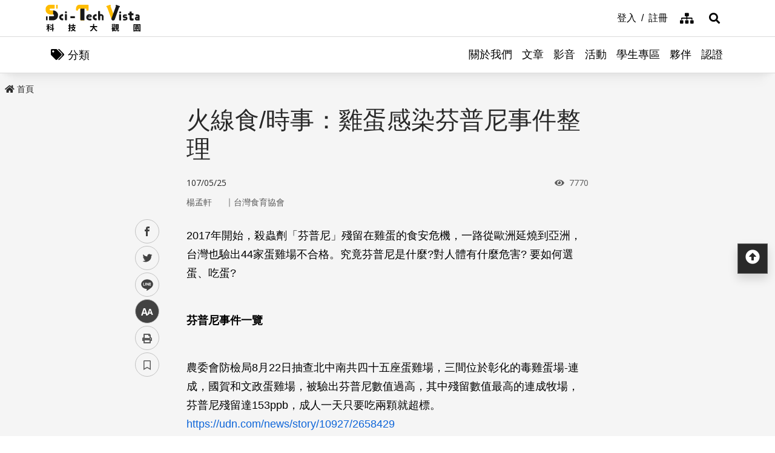

--- FILE ---
content_type: application/javascript
request_url: https://scitechvista.nat.gov.tw/scripts/google_analytics.js
body_size: -763
content:
document.write('<scr' + 'ipt async src="https://www.googletagmanager.com/gtag/js?id=G-8R86R8F798"></scr' + 'ipt>');

window.dataLayer = window.dataLayer || [];
function gtag() { dataLayer.push(arguments); }
gtag('js', new Date());
gtag('config', 'G-8R86R8F798');


--- FILE ---
content_type: application/javascript
request_url: https://scitechvista.nat.gov.tw/scripts/megamenu/MobileMenu.js
body_size: -633
content:
// Mobile menu
jQuery(document).ready(function ($) {
	var $menu = $('#mobile-nav'),
		$megamenu = $('.megamenu'),
		$menuWrap = $('#mobile-nav-wrap'),
		$menulink = $('.mobile-nav-link'),
		$menuTrigger = $('.has-submenu > a');

	$menulink.click(function (e) {
		e.preventDefault();
		$megamenu.toggleClass('active');
		$menuWrap.toggleClass('active');
		$menulink.toggleClass('active');
		$menu.toggleClass('active');
	});

	$menuTrigger.click(function (e) {
		e.preventDefault();
		var $this = $(this);
		if ($this.next('ul').attr('class') == undefined) {
			window.location.href = $this.attr('href');
		} else {
			$this.toggleClass('active').next('ul').toggleClass('active');
		}
	});
});